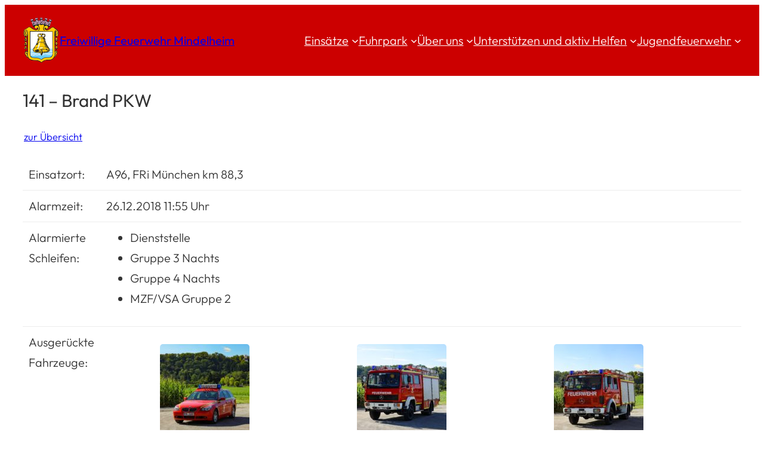

--- FILE ---
content_type: text/html; charset=UTF-8
request_url: https://feuerwehr-mindelheim.de/einsatz/2018/141-brand-pkw/
body_size: 17032
content:
<!DOCTYPE html><html lang="de"><head><meta charset="UTF-8" /><meta name="viewport" content="width=device-width, initial-scale=1" /><meta name='robots' content='index, follow, max-image-preview:large, max-snippet:-1, max-video-preview:-1' /><style>img:is([sizes="auto" i], [sizes^="auto," i]) { contain-intrinsic-size: 3000px 1500px }</style><link rel="canonical" href="https://feuerwehr-mindelheim.de/einsatz/2018/141-brand-pkw/" /><meta property="og:locale" content="de_DE" /><meta property="og:type" content="article" /><meta property="og:title" content="141 - Brand PKW - Freiwillige Feuerwehr Mindelheim" /><meta property="og:url" content="https://feuerwehr-mindelheim.de/einsatz/2018/141-brand-pkw/" /><meta property="og:site_name" content="Freiwillige Feuerwehr Mindelheim" /><meta property="article:modified_time" content="2023-11-08T21:05:27+00:00" /> <script type="application/ld+json" class="yoast-schema-graph">{"@context":"https://schema.org","@graph":[{"@type":"WebPage","@id":"https://feuerwehr-mindelheim.de/einsatz/2018/141-brand-pkw/","url":"https://feuerwehr-mindelheim.de/einsatz/2018/141-brand-pkw/","name":"141 - Brand PKW - Freiwillige Feuerwehr Mindelheim","isPartOf":{"@id":"https://feuerwehr-mindelheim.de/#website"},"datePublished":"2018-12-26T11:55:00+00:00","dateModified":"2023-11-08T21:05:27+00:00","breadcrumb":{"@id":"https://feuerwehr-mindelheim.de/einsatz/2018/141-brand-pkw/#breadcrumb"},"inLanguage":"de","potentialAction":[{"@type":"ReadAction","target":["https://feuerwehr-mindelheim.de/einsatz/2018/141-brand-pkw/"]}]},{"@type":"BreadcrumbList","@id":"https://feuerwehr-mindelheim.de/einsatz/2018/141-brand-pkw/#breadcrumb","itemListElement":[{"@type":"ListItem","position":1,"name":"Startseite","item":"https://feuerwehr-mindelheim.de/"},{"@type":"ListItem","position":2,"name":"2018","item":"https://feuerwehr-mindelheim.de/einsatzjahr/2018/"},{"@type":"ListItem","position":3,"name":"141 &#8211; Brand PKW"}]},{"@type":"WebSite","@id":"https://feuerwehr-mindelheim.de/#website","url":"https://feuerwehr-mindelheim.de/","name":"Freiwillige Feuerwehr Mindelheim","description":"Freiwillige Feuerwehr Mindelheim","publisher":{"@id":"https://feuerwehr-mindelheim.de/#organization"},"potentialAction":[{"@type":"SearchAction","target":{"@type":"EntryPoint","urlTemplate":"https://feuerwehr-mindelheim.de/?s={search_term_string}"},"query-input":{"@type":"PropertyValueSpecification","valueRequired":true,"valueName":"search_term_string"}}],"inLanguage":"de"},{"@type":"Organization","@id":"https://feuerwehr-mindelheim.de/#organization","name":"Freiwillige Feuerwehr Mindelheim","url":"https://feuerwehr-mindelheim.de/","logo":{"@type":"ImageObject","inLanguage":"de","@id":"https://feuerwehr-mindelheim.de/#/schema/logo/image/","url":"https://feuerwehr-mindelheim.de/wp-content/uploads/2023/11/wappen-feuerwehr-mindelheim-solo.png","contentUrl":"https://feuerwehr-mindelheim.de/wp-content/uploads/2023/11/wappen-feuerwehr-mindelheim-solo.png","width":460,"height":590,"caption":"Freiwillige Feuerwehr Mindelheim"},"image":{"@id":"https://feuerwehr-mindelheim.de/#/schema/logo/image/"}}]}</script> <title>141 - Brand PKW - Freiwillige Feuerwehr Mindelheim</title><link rel="alternate" type="application/rss+xml" title="Freiwillige Feuerwehr Mindelheim &raquo; Feed" href="https://feuerwehr-mindelheim.de/feed/" /><link rel="alternate" type="application/rss+xml" title="Freiwillige Feuerwehr Mindelheim &raquo; Kommentar-Feed" href="https://feuerwehr-mindelheim.de/comments/feed/" /> <script defer src="[data-uri]"></script> <style id='wp-block-site-logo-inline-css'>.wp-block-site-logo{box-sizing:border-box;line-height:0}.wp-block-site-logo a{display:inline-block;line-height:0}.wp-block-site-logo.is-default-size img{height:auto;width:120px}.wp-block-site-logo img{height:auto;max-width:100%}.wp-block-site-logo a,.wp-block-site-logo img{border-radius:inherit}.wp-block-site-logo.aligncenter{margin-left:auto;margin-right:auto;text-align:center}:root :where(.wp-block-site-logo.is-style-rounded){border-radius:9999px}</style><style id='wp-block-site-title-inline-css'>.wp-block-site-title{box-sizing:border-box}.wp-block-site-title :where(a){color:inherit;font-family:inherit;font-size:inherit;font-style:inherit;font-weight:inherit;letter-spacing:inherit;line-height:inherit;text-decoration:inherit}</style><style id='wp-block-group-inline-css'>.wp-block-group{box-sizing:border-box}:where(.wp-block-group.wp-block-group-is-layout-constrained){position:relative}</style><style id='wp-block-navigation-link-inline-css'>.wp-block-navigation .wp-block-navigation-item__label{overflow-wrap:break-word}.wp-block-navigation .wp-block-navigation-item__description{display:none}.link-ui-tools{border-top:1px solid #f0f0f0;padding:8px}.link-ui-block-inserter{padding-top:8px}.link-ui-block-inserter__back{margin-left:8px;text-transform:uppercase}</style><link rel='stylesheet' id='wp-block-navigation-css' href='https://feuerwehr-mindelheim.de/wp-includes/blocks/navigation/style.min.css?ver=6.8.3' media='all' /><style id='wp-block-post-title-inline-css'>.wp-block-post-title{box-sizing:border-box;word-break:break-word}.wp-block-post-title :where(a){display:inline-block;font-family:inherit;font-size:inherit;font-style:inherit;font-weight:inherit;letter-spacing:inherit;line-height:inherit;text-decoration:inherit}</style><style id='ffmn-einsatz-uebersicht-block-style-inline-css'>/*!***********************************************************************************************************************************************************************************************************************************************************************!*\
  !*** css ./node_modules/css-loader/dist/cjs.js??ruleSet[1].rules[4].use[1]!./node_modules/postcss-loader/dist/cjs.js??ruleSet[1].rules[4].use[2]!./node_modules/sass-loader/dist/cjs.js??ruleSet[1].rules[4].use[3]!./blocks/src/einsatz-uebersicht-block/style.scss ***!
  \***********************************************************************************************************************************************************************************************************************************************************************/
/**
 * The following styles get applied both on the front of your site
 * and in the editor.
 *
 * Replace them with your own styles or remove the file completely.
 */
.wp-block-ffmn-einsatz-uebersicht-block {
  padding: 2px;
}

/*# sourceMappingURL=style-index.css.map*/</style><style id='wp-block-post-featured-image-inline-css'>.wp-block-post-featured-image{margin-left:0;margin-right:0}.wp-block-post-featured-image a{display:block;height:100%}.wp-block-post-featured-image :where(img){box-sizing:border-box;height:auto;max-width:100%;vertical-align:bottom;width:100%}.wp-block-post-featured-image.alignfull img,.wp-block-post-featured-image.alignwide img{width:100%}.wp-block-post-featured-image .wp-block-post-featured-image__overlay.has-background-dim{background-color:#000;inset:0;position:absolute}.wp-block-post-featured-image{position:relative}.wp-block-post-featured-image .wp-block-post-featured-image__overlay.has-background-gradient{background-color:initial}.wp-block-post-featured-image .wp-block-post-featured-image__overlay.has-background-dim-0{opacity:0}.wp-block-post-featured-image .wp-block-post-featured-image__overlay.has-background-dim-10{opacity:.1}.wp-block-post-featured-image .wp-block-post-featured-image__overlay.has-background-dim-20{opacity:.2}.wp-block-post-featured-image .wp-block-post-featured-image__overlay.has-background-dim-30{opacity:.3}.wp-block-post-featured-image .wp-block-post-featured-image__overlay.has-background-dim-40{opacity:.4}.wp-block-post-featured-image .wp-block-post-featured-image__overlay.has-background-dim-50{opacity:.5}.wp-block-post-featured-image .wp-block-post-featured-image__overlay.has-background-dim-60{opacity:.6}.wp-block-post-featured-image .wp-block-post-featured-image__overlay.has-background-dim-70{opacity:.7}.wp-block-post-featured-image .wp-block-post-featured-image__overlay.has-background-dim-80{opacity:.8}.wp-block-post-featured-image .wp-block-post-featured-image__overlay.has-background-dim-90{opacity:.9}.wp-block-post-featured-image .wp-block-post-featured-image__overlay.has-background-dim-100{opacity:1}.wp-block-post-featured-image:where(.alignleft,.alignright){width:100%}</style><style id='wp-block-post-content-inline-css'>.wp-block-post-content{display:flow-root}</style><style id='ffmn-einsatz-gallery-block-style-inline-css'>/*!********************************************************************************************************************************************************************************************************************************************************************!*\
  !*** css ./node_modules/css-loader/dist/cjs.js??ruleSet[1].rules[4].use[1]!./node_modules/postcss-loader/dist/cjs.js??ruleSet[1].rules[4].use[2]!./node_modules/sass-loader/dist/cjs.js??ruleSet[1].rules[4].use[3]!./blocks/src/einsatz-gallery-block/style.scss ***!
  \********************************************************************************************************************************************************************************************************************************************************************/
/**
 * The following styles get applied both on the front of your site
 * and in the editor.
 *
 * Replace them with your own styles or remove the file completely.
 */
.wp-block-ffmn-einsatz-gallery-block .einsatz-gallery {
  display: flex;
  flex-wrap: wrap;
  justify-content: left;
  gap: 10px;
}
.wp-block-ffmn-einsatz-gallery-block .einsatz-gallery .gallery-item {
  flex-basis: 300px; /* width: 350px; */
}
.wp-block-ffmn-einsatz-gallery-block .einsatz-gallery .gallery-item img {
  -o-object-fit: cover;
     object-fit: cover;
  max-width: 100%;
  height: auto;
  vertical-align: middle;
  border-radius: 5px;
}

/*# sourceMappingURL=style-index.css.map*/</style><style id='ffmn-einsatz-details-block-style-inline-css'>/*!**************************************************************************************************************************************************************************************************************************************************************!*\
  !*** css ./node_modules/css-loader/dist/cjs.js??ruleSet[1].rules[4].use[1]!./node_modules/postcss-loader/dist/cjs.js??ruleSet[1].rules[4].use[2]!./node_modules/sass-loader/dist/cjs.js??ruleSet[1].rules[4].use[3]!./blocks/src/einsatz-details/style.scss ***!
  \**************************************************************************************************************************************************************************************************************************************************************/
/**
 * The following styles get applied both on the front of your site
 * and in the editor.
 *
 * Replace them with your own styles or remove the file completely.
 */
.wp-block-ffmn-einsatz-details-block table {
  border-bottom: 1px solid #ededed;
  border-collapse: collapse;
  border-spacing: 0;
  margin: 0 0 20px;
  width: 100%;
}
.wp-block-ffmn-einsatz-details-block table tr {
  border-bottom: 1px solid #ededed;
}
.wp-block-ffmn-einsatz-details-block table td {
  padding: 0.5em;
  vertical-align: top;
  text-align: left;
}
.wp-block-ffmn-einsatz-details-block ul {
  margin-left: 0;
  margin-top: 0;
}
.wp-block-ffmn-einsatz-details-block .gallery {
  display: flex;
  flex-wrap: wrap;
  justify-content: left;
  gap: 10px;
}
.wp-block-ffmn-einsatz-details-block .gallery .gallery-item {
  flex-basis: 250px; /* width: 350px; */
  text-align: center;
}
.wp-block-ffmn-einsatz-details-block .gallery .gallery-item img {
  -o-object-fit: cover;
     object-fit: cover;
  max-width: 100%;
  height: auto;
  vertical-align: middle;
  border-radius: 5px;
}

/*# sourceMappingURL=style-index.css.map*/</style><style id='wp-block-spacer-inline-css'>.wp-block-spacer{clear:both}</style><style id='wp-block-paragraph-inline-css'>.is-small-text{font-size:.875em}.is-regular-text{font-size:1em}.is-large-text{font-size:2.25em}.is-larger-text{font-size:3em}.has-drop-cap:not(:focus):first-letter{float:left;font-size:8.4em;font-style:normal;font-weight:100;line-height:.68;margin:.05em .1em 0 0;text-transform:uppercase}body.rtl .has-drop-cap:not(:focus):first-letter{float:none;margin-left:.1em}p.has-drop-cap.has-background{overflow:hidden}:root :where(p.has-background){padding:1.25em 2.375em}:where(p.has-text-color:not(.has-link-color)) a{color:inherit}p.has-text-align-left[style*="writing-mode:vertical-lr"],p.has-text-align-right[style*="writing-mode:vertical-rl"]{rotate:180deg}</style><style id='wp-emoji-styles-inline-css'>img.wp-smiley, img.emoji {
		display: inline !important;
		border: none !important;
		box-shadow: none !important;
		height: 1em !important;
		width: 1em !important;
		margin: 0 0.07em !important;
		vertical-align: -0.1em !important;
		background: none !important;
		padding: 0 !important;
	}</style><style id='wp-block-library-inline-css'>:root{--wp-admin-theme-color:#007cba;--wp-admin-theme-color--rgb:0,124,186;--wp-admin-theme-color-darker-10:#006ba1;--wp-admin-theme-color-darker-10--rgb:0,107,161;--wp-admin-theme-color-darker-20:#005a87;--wp-admin-theme-color-darker-20--rgb:0,90,135;--wp-admin-border-width-focus:2px;--wp-block-synced-color:#7a00df;--wp-block-synced-color--rgb:122,0,223;--wp-bound-block-color:var(--wp-block-synced-color)}@media (min-resolution:192dpi){:root{--wp-admin-border-width-focus:1.5px}}.wp-element-button{cursor:pointer}:root{--wp--preset--font-size--normal:16px;--wp--preset--font-size--huge:42px}:root .has-very-light-gray-background-color{background-color:#eee}:root .has-very-dark-gray-background-color{background-color:#313131}:root .has-very-light-gray-color{color:#eee}:root .has-very-dark-gray-color{color:#313131}:root .has-vivid-green-cyan-to-vivid-cyan-blue-gradient-background{background:linear-gradient(135deg,#00d084,#0693e3)}:root .has-purple-crush-gradient-background{background:linear-gradient(135deg,#34e2e4,#4721fb 50%,#ab1dfe)}:root .has-hazy-dawn-gradient-background{background:linear-gradient(135deg,#faaca8,#dad0ec)}:root .has-subdued-olive-gradient-background{background:linear-gradient(135deg,#fafae1,#67a671)}:root .has-atomic-cream-gradient-background{background:linear-gradient(135deg,#fdd79a,#004a59)}:root .has-nightshade-gradient-background{background:linear-gradient(135deg,#330968,#31cdcf)}:root .has-midnight-gradient-background{background:linear-gradient(135deg,#020381,#2874fc)}.has-regular-font-size{font-size:1em}.has-larger-font-size{font-size:2.625em}.has-normal-font-size{font-size:var(--wp--preset--font-size--normal)}.has-huge-font-size{font-size:var(--wp--preset--font-size--huge)}.has-text-align-center{text-align:center}.has-text-align-left{text-align:left}.has-text-align-right{text-align:right}#end-resizable-editor-section{display:none}.aligncenter{clear:both}.items-justified-left{justify-content:flex-start}.items-justified-center{justify-content:center}.items-justified-right{justify-content:flex-end}.items-justified-space-between{justify-content:space-between}.screen-reader-text{border:0;clip-path:inset(50%);height:1px;margin:-1px;overflow:hidden;padding:0;position:absolute;width:1px;word-wrap:normal!important}.screen-reader-text:focus{background-color:#ddd;clip-path:none;color:#444;display:block;font-size:1em;height:auto;left:5px;line-height:normal;padding:15px 23px 14px;text-decoration:none;top:5px;width:auto;z-index:100000}html :where(.has-border-color){border-style:solid}html :where([style*=border-top-color]){border-top-style:solid}html :where([style*=border-right-color]){border-right-style:solid}html :where([style*=border-bottom-color]){border-bottom-style:solid}html :where([style*=border-left-color]){border-left-style:solid}html :where([style*=border-width]){border-style:solid}html :where([style*=border-top-width]){border-top-style:solid}html :where([style*=border-right-width]){border-right-style:solid}html :where([style*=border-bottom-width]){border-bottom-style:solid}html :where([style*=border-left-width]){border-left-style:solid}html :where(img[class*=wp-image-]){height:auto;max-width:100%}:where(figure){margin:0 0 1em}html :where(.is-position-sticky){--wp-admin--admin-bar--position-offset:var(--wp-admin--admin-bar--height,0px)}@media screen and (max-width:600px){html :where(.is-position-sticky){--wp-admin--admin-bar--position-offset:0px}}</style><style id='global-styles-inline-css'>:root{--wp--preset--aspect-ratio--square: 1;--wp--preset--aspect-ratio--4-3: 4/3;--wp--preset--aspect-ratio--3-4: 3/4;--wp--preset--aspect-ratio--3-2: 3/2;--wp--preset--aspect-ratio--2-3: 2/3;--wp--preset--aspect-ratio--16-9: 16/9;--wp--preset--aspect-ratio--9-16: 9/16;--wp--preset--color--black: #000000;--wp--preset--color--cyan-bluish-gray: #abb8c3;--wp--preset--color--white: #ffffff;--wp--preset--color--pale-pink: #f78da7;--wp--preset--color--vivid-red: #cf2e2e;--wp--preset--color--luminous-vivid-orange: #ff6900;--wp--preset--color--luminous-vivid-amber: #fcb900;--wp--preset--color--light-green-cyan: #7bdcb5;--wp--preset--color--vivid-green-cyan: #00d084;--wp--preset--color--pale-cyan-blue: #8ed1fc;--wp--preset--color--vivid-cyan-blue: #0693e3;--wp--preset--color--vivid-purple: #9b51e0;--wp--preset--color--base: #ffffff;--wp--preset--color--contrast: #000000;--wp--preset--color--primary: #ff0000;--wp--preset--color--secondary: #dddddd;--wp--preset--color--neutral: #eeeeee;--wp--preset--color--custom-text: #333333;--wp--preset--color--custom-dunkles-rot: #cc0000;--wp--preset--color--custom-hinweis: #ff8000;--wp--preset--gradient--vivid-cyan-blue-to-vivid-purple: linear-gradient(135deg,rgba(6,147,227,1) 0%,rgb(155,81,224) 100%);--wp--preset--gradient--light-green-cyan-to-vivid-green-cyan: linear-gradient(135deg,rgb(122,220,180) 0%,rgb(0,208,130) 100%);--wp--preset--gradient--luminous-vivid-amber-to-luminous-vivid-orange: linear-gradient(135deg,rgba(252,185,0,1) 0%,rgba(255,105,0,1) 100%);--wp--preset--gradient--luminous-vivid-orange-to-vivid-red: linear-gradient(135deg,rgba(255,105,0,1) 0%,rgb(207,46,46) 100%);--wp--preset--gradient--very-light-gray-to-cyan-bluish-gray: linear-gradient(135deg,rgb(238,238,238) 0%,rgb(169,184,195) 100%);--wp--preset--gradient--cool-to-warm-spectrum: linear-gradient(135deg,rgb(74,234,220) 0%,rgb(151,120,209) 20%,rgb(207,42,186) 40%,rgb(238,44,130) 60%,rgb(251,105,98) 80%,rgb(254,248,76) 100%);--wp--preset--gradient--blush-light-purple: linear-gradient(135deg,rgb(255,206,236) 0%,rgb(152,150,240) 100%);--wp--preset--gradient--blush-bordeaux: linear-gradient(135deg,rgb(254,205,165) 0%,rgb(254,45,45) 50%,rgb(107,0,62) 100%);--wp--preset--gradient--luminous-dusk: linear-gradient(135deg,rgb(255,203,112) 0%,rgb(199,81,192) 50%,rgb(65,88,208) 100%);--wp--preset--gradient--pale-ocean: linear-gradient(135deg,rgb(255,245,203) 0%,rgb(182,227,212) 50%,rgb(51,167,181) 100%);--wp--preset--gradient--electric-grass: linear-gradient(135deg,rgb(202,248,128) 0%,rgb(113,206,126) 100%);--wp--preset--gradient--midnight: linear-gradient(135deg,rgb(2,3,129) 0%,rgb(40,116,252) 100%);--wp--preset--gradient--primary-contrast: linear-gradient(0deg, var(--wp--preset--color--primary) 0%, var(--wp--preset--color--contrast) 100%);--wp--preset--font-size--small: 18px;--wp--preset--font-size--medium: clamp(18px, 1.125rem + ((1vw - 3.2px) * 0.194), 20px);--wp--preset--font-size--large: clamp(20px, 1.25rem + ((1vw - 3.2px) * 0.388), 24px);--wp--preset--font-size--x-large: clamp(24px, 1.5rem + ((1vw - 3.2px) * 0.583), 30px);--wp--preset--font-size--x-small: 16px;--wp--preset--font-size--max-36: clamp(30px, 1.875rem + ((1vw - 3.2px) * 0.583), 36px);--wp--preset--font-size--max-48: clamp(36px, 2.25rem + ((1vw - 3.2px) * 1.165), 48px);--wp--preset--font-size--max-60: clamp(42px, 2.625rem + ((1vw - 3.2px) * 1.748), 60px);--wp--preset--font-size--max-72: clamp(48px, 3rem + ((1vw - 3.2px) * 2.33), 72px);--wp--preset--font-family--primary: Outfit, sans-serif;--wp--preset--font-family--system-font: -apple-system, BlinkMacSystemFont, 'Segoe UI', Roboto, Oxygen-Sans, Ubuntu, Cantarell, 'Helvetica Neue', sans-serif;--wp--preset--font-family--monospace: monospace;--wp--preset--spacing--20: 0.44rem;--wp--preset--spacing--30: 0.67rem;--wp--preset--spacing--40: 1rem;--wp--preset--spacing--50: 1.5rem;--wp--preset--spacing--60: 2.25rem;--wp--preset--spacing--70: 3.38rem;--wp--preset--spacing--80: 5.06rem;--wp--preset--spacing--x-small: 20px;--wp--preset--spacing--small: clamp(30px, 4vw, 40px);--wp--preset--spacing--medium: clamp(40px, 6vw, 60px);--wp--preset--spacing--large: clamp(50px, 8vw, 80px);--wp--preset--spacing--x-large: clamp(60px, 10vw, 100px);--wp--preset--shadow--natural: 6px 6px 9px rgba(0, 0, 0, 0.2);--wp--preset--shadow--deep: 12px 12px 50px rgba(0, 0, 0, 0.4);--wp--preset--shadow--sharp: 6px 6px 0px rgba(0, 0, 0, 0.2);--wp--preset--shadow--outlined: 6px 6px 0px -3px rgba(255, 255, 255, 1), 6px 6px rgba(0, 0, 0, 1);--wp--preset--shadow--crisp: 6px 6px 0px rgba(0, 0, 0, 1);--wp--preset--shadow--light: 0 0 50px rgb(0 0 0 / 10%);;--wp--preset--shadow--solid: 5px 5px currentColor;--wp--custom--font-weight--black: 900;--wp--custom--font-weight--bold: 700;--wp--custom--font-weight--extra-bold: 800;--wp--custom--font-weight--extra-light: 200;--wp--custom--font-weight--light: 300;--wp--custom--font-weight--medium: 500;--wp--custom--font-weight--regular: 400;--wp--custom--font-weight--semi-bold: 600;--wp--custom--font-weight--thin: 100;--wp--custom--line-height--body: 1.75;--wp--custom--line-height--heading: 1.1;--wp--custom--line-height--medium: 1.5;--wp--custom--line-height--one: 1;--wp--custom--spacing--gap: 30px;}.wp-block-button .wp-block-button__link{--wp--preset--spacing--x-small: 10px;--wp--preset--spacing--small: 15px;--wp--preset--spacing--medium: 20px;--wp--preset--spacing--large: 30px;--wp--preset--spacing--x-large: 40px;}:root { --wp--style--global--content-size: 640px;--wp--style--global--wide-size: 1350px; }:where(body) { margin: 0; }.wp-site-blocks { padding-top: var(--wp--style--root--padding-top); padding-bottom: var(--wp--style--root--padding-bottom); }.has-global-padding { padding-right: var(--wp--style--root--padding-right); padding-left: var(--wp--style--root--padding-left); }.has-global-padding > .alignfull { margin-right: calc(var(--wp--style--root--padding-right) * -1); margin-left: calc(var(--wp--style--root--padding-left) * -1); }.has-global-padding :where(:not(.alignfull.is-layout-flow) > .has-global-padding:not(.wp-block-block, .alignfull)) { padding-right: 0; padding-left: 0; }.has-global-padding :where(:not(.alignfull.is-layout-flow) > .has-global-padding:not(.wp-block-block, .alignfull)) > .alignfull { margin-left: 0; margin-right: 0; }.wp-site-blocks > .alignleft { float: left; margin-right: 2em; }.wp-site-blocks > .alignright { float: right; margin-left: 2em; }.wp-site-blocks > .aligncenter { justify-content: center; margin-left: auto; margin-right: auto; }:where(.wp-site-blocks) > * { margin-block-start: var(--wp--custom--spacing--gap); margin-block-end: 0; }:where(.wp-site-blocks) > :first-child { margin-block-start: 0; }:where(.wp-site-blocks) > :last-child { margin-block-end: 0; }:root { --wp--style--block-gap: var(--wp--custom--spacing--gap); }:root :where(.is-layout-flow) > :first-child{margin-block-start: 0;}:root :where(.is-layout-flow) > :last-child{margin-block-end: 0;}:root :where(.is-layout-flow) > *{margin-block-start: var(--wp--custom--spacing--gap);margin-block-end: 0;}:root :where(.is-layout-constrained) > :first-child{margin-block-start: 0;}:root :where(.is-layout-constrained) > :last-child{margin-block-end: 0;}:root :where(.is-layout-constrained) > *{margin-block-start: var(--wp--custom--spacing--gap);margin-block-end: 0;}:root :where(.is-layout-flex){gap: var(--wp--custom--spacing--gap);}:root :where(.is-layout-grid){gap: var(--wp--custom--spacing--gap);}.is-layout-flow > .alignleft{float: left;margin-inline-start: 0;margin-inline-end: 2em;}.is-layout-flow > .alignright{float: right;margin-inline-start: 2em;margin-inline-end: 0;}.is-layout-flow > .aligncenter{margin-left: auto !important;margin-right: auto !important;}.is-layout-constrained > .alignleft{float: left;margin-inline-start: 0;margin-inline-end: 2em;}.is-layout-constrained > .alignright{float: right;margin-inline-start: 2em;margin-inline-end: 0;}.is-layout-constrained > .aligncenter{margin-left: auto !important;margin-right: auto !important;}.is-layout-constrained > :where(:not(.alignleft):not(.alignright):not(.alignfull)){max-width: var(--wp--style--global--content-size);margin-left: auto !important;margin-right: auto !important;}.is-layout-constrained > .alignwide{max-width: var(--wp--style--global--wide-size);}body .is-layout-flex{display: flex;}.is-layout-flex{flex-wrap: wrap;align-items: center;}.is-layout-flex > :is(*, div){margin: 0;}body .is-layout-grid{display: grid;}.is-layout-grid > :is(*, div){margin: 0;}body{background-color: var(--wp--preset--color--base);color: var(--wp--preset--color--custom-text);font-family: var(--wp--preset--font-family--primary);font-size: var(--wp--preset--font-size--medium);font-weight: var(--wp--custom--font-weight--light);line-height: var(--wp--custom--line-height--body);--wp--style--root--padding-top: 0px;--wp--style--root--padding-right: var(--wp--custom--spacing--gap);--wp--style--root--padding-bottom: 0px;--wp--style--root--padding-left: var(--wp--custom--spacing--gap);}a:where(:not(.wp-element-button)){color: var(--wp--preset--color--custom-text);text-decoration: underline;}h1, h2, h3, h4, h5, h6{color: var(--wp--preset--color--custom-text);font-weight: var(--wp--custom--font-weight--regular);line-height: var(--wp--custom--line-height--heading);}h1{font-size: var(--wp--preset--font-size--max-36);}h2{font-size: var(--wp--preset--font-size--x-large);}h3{font-size: var(--wp--preset--font-size--large);}h4{font-size: var(--wp--preset--font-size--medium);}h5{font-size: var(--wp--preset--font-size--small);}h6{font-size: var(--wp--preset--font-size--small);}:root :where(.wp-element-button, .wp-block-button__link){background-color: var(--wp--preset--color--primary);border-radius: 5px;border-width: 0;color: var(--wp--preset--color--base);font-family: inherit;font-size: var(--wp--preset--font-size--x-small);font-weight: var(--wp--custom--font-weight--regular);line-height: inherit;padding-top: 15px;padding-right: 30px;padding-bottom: 15px;padding-left: 30px;text-decoration: none;}:root :where(.wp-element-caption, .wp-block-audio figcaption, .wp-block-embed figcaption, .wp-block-gallery figcaption, .wp-block-image figcaption, .wp-block-table figcaption, .wp-block-video figcaption){font-size: var(--wp--preset--font-size--small);margin-top: 10px;margin-bottom: 0px;}cite{font-size: var(--wp--preset--font-size--small);font-style: inherit;}.has-black-color{color: var(--wp--preset--color--black) !important;}.has-cyan-bluish-gray-color{color: var(--wp--preset--color--cyan-bluish-gray) !important;}.has-white-color{color: var(--wp--preset--color--white) !important;}.has-pale-pink-color{color: var(--wp--preset--color--pale-pink) !important;}.has-vivid-red-color{color: var(--wp--preset--color--vivid-red) !important;}.has-luminous-vivid-orange-color{color: var(--wp--preset--color--luminous-vivid-orange) !important;}.has-luminous-vivid-amber-color{color: var(--wp--preset--color--luminous-vivid-amber) !important;}.has-light-green-cyan-color{color: var(--wp--preset--color--light-green-cyan) !important;}.has-vivid-green-cyan-color{color: var(--wp--preset--color--vivid-green-cyan) !important;}.has-pale-cyan-blue-color{color: var(--wp--preset--color--pale-cyan-blue) !important;}.has-vivid-cyan-blue-color{color: var(--wp--preset--color--vivid-cyan-blue) !important;}.has-vivid-purple-color{color: var(--wp--preset--color--vivid-purple) !important;}.has-base-color{color: var(--wp--preset--color--base) !important;}.has-contrast-color{color: var(--wp--preset--color--contrast) !important;}.has-primary-color{color: var(--wp--preset--color--primary) !important;}.has-secondary-color{color: var(--wp--preset--color--secondary) !important;}.has-neutral-color{color: var(--wp--preset--color--neutral) !important;}.has-custom-text-color{color: var(--wp--preset--color--custom-text) !important;}.has-custom-dunkles-rot-color{color: var(--wp--preset--color--custom-dunkles-rot) !important;}.has-custom-hinweis-color{color: var(--wp--preset--color--custom-hinweis) !important;}.has-black-background-color{background-color: var(--wp--preset--color--black) !important;}.has-cyan-bluish-gray-background-color{background-color: var(--wp--preset--color--cyan-bluish-gray) !important;}.has-white-background-color{background-color: var(--wp--preset--color--white) !important;}.has-pale-pink-background-color{background-color: var(--wp--preset--color--pale-pink) !important;}.has-vivid-red-background-color{background-color: var(--wp--preset--color--vivid-red) !important;}.has-luminous-vivid-orange-background-color{background-color: var(--wp--preset--color--luminous-vivid-orange) !important;}.has-luminous-vivid-amber-background-color{background-color: var(--wp--preset--color--luminous-vivid-amber) !important;}.has-light-green-cyan-background-color{background-color: var(--wp--preset--color--light-green-cyan) !important;}.has-vivid-green-cyan-background-color{background-color: var(--wp--preset--color--vivid-green-cyan) !important;}.has-pale-cyan-blue-background-color{background-color: var(--wp--preset--color--pale-cyan-blue) !important;}.has-vivid-cyan-blue-background-color{background-color: var(--wp--preset--color--vivid-cyan-blue) !important;}.has-vivid-purple-background-color{background-color: var(--wp--preset--color--vivid-purple) !important;}.has-base-background-color{background-color: var(--wp--preset--color--base) !important;}.has-contrast-background-color{background-color: var(--wp--preset--color--contrast) !important;}.has-primary-background-color{background-color: var(--wp--preset--color--primary) !important;}.has-secondary-background-color{background-color: var(--wp--preset--color--secondary) !important;}.has-neutral-background-color{background-color: var(--wp--preset--color--neutral) !important;}.has-custom-text-background-color{background-color: var(--wp--preset--color--custom-text) !important;}.has-custom-dunkles-rot-background-color{background-color: var(--wp--preset--color--custom-dunkles-rot) !important;}.has-custom-hinweis-background-color{background-color: var(--wp--preset--color--custom-hinweis) !important;}.has-black-border-color{border-color: var(--wp--preset--color--black) !important;}.has-cyan-bluish-gray-border-color{border-color: var(--wp--preset--color--cyan-bluish-gray) !important;}.has-white-border-color{border-color: var(--wp--preset--color--white) !important;}.has-pale-pink-border-color{border-color: var(--wp--preset--color--pale-pink) !important;}.has-vivid-red-border-color{border-color: var(--wp--preset--color--vivid-red) !important;}.has-luminous-vivid-orange-border-color{border-color: var(--wp--preset--color--luminous-vivid-orange) !important;}.has-luminous-vivid-amber-border-color{border-color: var(--wp--preset--color--luminous-vivid-amber) !important;}.has-light-green-cyan-border-color{border-color: var(--wp--preset--color--light-green-cyan) !important;}.has-vivid-green-cyan-border-color{border-color: var(--wp--preset--color--vivid-green-cyan) !important;}.has-pale-cyan-blue-border-color{border-color: var(--wp--preset--color--pale-cyan-blue) !important;}.has-vivid-cyan-blue-border-color{border-color: var(--wp--preset--color--vivid-cyan-blue) !important;}.has-vivid-purple-border-color{border-color: var(--wp--preset--color--vivid-purple) !important;}.has-base-border-color{border-color: var(--wp--preset--color--base) !important;}.has-contrast-border-color{border-color: var(--wp--preset--color--contrast) !important;}.has-primary-border-color{border-color: var(--wp--preset--color--primary) !important;}.has-secondary-border-color{border-color: var(--wp--preset--color--secondary) !important;}.has-neutral-border-color{border-color: var(--wp--preset--color--neutral) !important;}.has-custom-text-border-color{border-color: var(--wp--preset--color--custom-text) !important;}.has-custom-dunkles-rot-border-color{border-color: var(--wp--preset--color--custom-dunkles-rot) !important;}.has-custom-hinweis-border-color{border-color: var(--wp--preset--color--custom-hinweis) !important;}.has-vivid-cyan-blue-to-vivid-purple-gradient-background{background: var(--wp--preset--gradient--vivid-cyan-blue-to-vivid-purple) !important;}.has-light-green-cyan-to-vivid-green-cyan-gradient-background{background: var(--wp--preset--gradient--light-green-cyan-to-vivid-green-cyan) !important;}.has-luminous-vivid-amber-to-luminous-vivid-orange-gradient-background{background: var(--wp--preset--gradient--luminous-vivid-amber-to-luminous-vivid-orange) !important;}.has-luminous-vivid-orange-to-vivid-red-gradient-background{background: var(--wp--preset--gradient--luminous-vivid-orange-to-vivid-red) !important;}.has-very-light-gray-to-cyan-bluish-gray-gradient-background{background: var(--wp--preset--gradient--very-light-gray-to-cyan-bluish-gray) !important;}.has-cool-to-warm-spectrum-gradient-background{background: var(--wp--preset--gradient--cool-to-warm-spectrum) !important;}.has-blush-light-purple-gradient-background{background: var(--wp--preset--gradient--blush-light-purple) !important;}.has-blush-bordeaux-gradient-background{background: var(--wp--preset--gradient--blush-bordeaux) !important;}.has-luminous-dusk-gradient-background{background: var(--wp--preset--gradient--luminous-dusk) !important;}.has-pale-ocean-gradient-background{background: var(--wp--preset--gradient--pale-ocean) !important;}.has-electric-grass-gradient-background{background: var(--wp--preset--gradient--electric-grass) !important;}.has-midnight-gradient-background{background: var(--wp--preset--gradient--midnight) !important;}.has-primary-contrast-gradient-background{background: var(--wp--preset--gradient--primary-contrast) !important;}.has-small-font-size{font-size: var(--wp--preset--font-size--small) !important;}.has-medium-font-size{font-size: var(--wp--preset--font-size--medium) !important;}.has-large-font-size{font-size: var(--wp--preset--font-size--large) !important;}.has-x-large-font-size{font-size: var(--wp--preset--font-size--x-large) !important;}.has-x-small-font-size{font-size: var(--wp--preset--font-size--x-small) !important;}.has-max-36-font-size{font-size: var(--wp--preset--font-size--max-36) !important;}.has-max-48-font-size{font-size: var(--wp--preset--font-size--max-48) !important;}.has-max-60-font-size{font-size: var(--wp--preset--font-size--max-60) !important;}.has-max-72-font-size{font-size: var(--wp--preset--font-size--max-72) !important;}.has-primary-font-family{font-family: var(--wp--preset--font-family--primary) !important;}.has-system-font-font-family{font-family: var(--wp--preset--font-family--system-font) !important;}.has-monospace-font-family{font-family: var(--wp--preset--font-family--monospace) !important;}@media(max-width: 1280px){
    .mobile-padding{
        padding-right: var(--wp--style--root--padding-right);
        padding-left: var(--wp--style--root--padding-left);
    }
}

@media(max-width: 1280px){
    .mobile-padding .wp-block-post.cpt_einsatz .is-layout-flex{
        gap: 10px;
    }
}

.wp-block-ffmn-einsatz-tabelle-block table{
width: 100%;
}

.wp-block-ffmn-einsatz-tabelle-block table thead th{
/* text-align: left; */
}
:root :where(.wp-block-group.is-style-shadow-light ){box-shadow: var(--wp--preset--shadow--light);}:root :where(.wp-block-group.is-style-shadow-solid ){box-shadow: var(--wp--preset--shadow--solid);}
:root :where(.wp-block-navigation){font-size: var(--wp--preset--font-size--small);}
:root :where(.wp-block-navigation a:where(:not(.wp-element-button))){text-decoration: none;}
:root :where(p.has-background ){padding: 20px 30px;}
:root :where(.wp-block-site-title){font-size: var(--wp--preset--font-size--large);}
:root :where(.wp-block-site-title a:where(:not(.wp-element-button))){text-decoration: none;}
:root :where(.wp-block-spacer){margin-top: 0;}
:root :where(.wp-block-template-part){margin-top: 0;}</style><style id='core-block-supports-inline-css'>.wp-elements-e4a31692a2a0a0cc25a6d76a319559ca a:where(:not(.wp-element-button)){color:var(--wp--preset--color--base);}.wp-container-core-group-is-layout-c0d5ccf6{flex-wrap:nowrap;gap:0;}.wp-container-core-group-is-layout-cb46ffcb{flex-wrap:nowrap;justify-content:space-between;}.wp-elements-b708e7929d800460ff366ff6136777ef a:where(:not(.wp-element-button)){color:var(--wp--preset--color--contrast);}.wp-container-core-group-is-layout-6c756ad3{justify-content:space-between;}</style><style id='wp-block-template-skip-link-inline-css'>.skip-link.screen-reader-text {
			border: 0;
			clip-path: inset(50%);
			height: 1px;
			margin: -1px;
			overflow: hidden;
			padding: 0;
			position: absolute !important;
			width: 1px;
			word-wrap: normal !important;
		}

		.skip-link.screen-reader-text:focus {
			background-color: #eee;
			clip-path: none;
			color: #444;
			display: block;
			font-size: 1em;
			height: auto;
			left: 5px;
			line-height: normal;
			padding: 15px 23px 14px;
			text-decoration: none;
			top: 5px;
			width: auto;
			z-index: 100000;
		}</style><link rel='stylesheet' id='contact-form-7-css' href='https://feuerwehr-mindelheim.de/wp-content/cache/autoptimize/css/autoptimize_single_64ac31699f5326cb3c76122498b76f66.css?ver=6.1.4' media='all' /><link rel='stylesheet' id='frost-css' href='https://feuerwehr-mindelheim.de/wp-content/cache/autoptimize/css/autoptimize_single_e9a23349197422901ba8c313d4c23218.css?ver=1.0.6' media='all' /> <script src="https://feuerwehr-mindelheim.de/wp-content/cache/autoptimize/js/autoptimize_single_75bdc75f80056ff04d94fba5e8820643.js?ver=783012623813ede35e20" id="ffmn-einsatz-uebersicht-block-view-script-js" defer data-wp-strategy="defer"></script> <script src="https://feuerwehr-mindelheim.de/wp-content/cache/autoptimize/js/autoptimize_single_b39327abc74fc392b3c5caf0bd812b2c.js?ver=c7c298bad0a12a78bb98" id="ffmn-einsatz-gallery-block-view-script-js" defer data-wp-strategy="defer"></script> <script src="https://feuerwehr-mindelheim.de/wp-content/cache/autoptimize/js/autoptimize_single_32d481e1a30116b6736e63a28f6493f6.js?ver=ada20bde7f122968c9e9" id="ffmn-einsatz-details-block-view-script-js" defer data-wp-strategy="defer"></script> <script src="https://feuerwehr-mindelheim.de/wp-includes/js/jquery/jquery.min.js?ver=3.7.1" id="jquery-core-js"></script> <script defer src="https://feuerwehr-mindelheim.de/wp-includes/js/jquery/jquery-migrate.min.js?ver=3.4.1" id="jquery-migrate-js"></script> <link rel="https://api.w.org/" href="https://feuerwehr-mindelheim.de/wp-json/" /><link rel="alternate" title="JSON" type="application/json" href="https://feuerwehr-mindelheim.de/wp-json/wp/v2/cpt_einsatz/3193" /><link rel="EditURI" type="application/rsd+xml" title="RSD" href="https://feuerwehr-mindelheim.de/xmlrpc.php?rsd" /><meta name="generator" content="WordPress 6.8.3" /><link rel='shortlink' href='https://feuerwehr-mindelheim.de/?p=3193' /><link rel="alternate" title="oEmbed (JSON)" type="application/json+oembed" href="https://feuerwehr-mindelheim.de/wp-json/oembed/1.0/embed?url=https%3A%2F%2Ffeuerwehr-mindelheim.de%2Feinsatz%2F2018%2F141-brand-pkw%2F" /><link rel="alternate" title="oEmbed (XML)" type="text/xml+oembed" href="https://feuerwehr-mindelheim.de/wp-json/oembed/1.0/embed?url=https%3A%2F%2Ffeuerwehr-mindelheim.de%2Feinsatz%2F2018%2F141-brand-pkw%2F&#038;format=xml" /> <script type="importmap" id="wp-importmap">{"imports":{"@wordpress\/interactivity":"https:\/\/feuerwehr-mindelheim.de\/wp-includes\/js\/dist\/script-modules\/interactivity\/index.min.js?ver=55aebb6e0a16726baffb"}}</script> <script type="module" src="https://feuerwehr-mindelheim.de/wp-includes/js/dist/script-modules/block-library/navigation/view.min.js?ver=61572d447d60c0aa5240" id="@wordpress/block-library/navigation/view-js-module"></script> <link rel="modulepreload" href="https://feuerwehr-mindelheim.de/wp-includes/js/dist/script-modules/interactivity/index.min.js?ver=55aebb6e0a16726baffb" id="@wordpress/interactivity-js-modulepreload"><style class='wp-fonts-local'>@font-face{font-family:Outfit;font-style:normal;font-weight:100 900;font-display:block;src:url('https://feuerwehr-mindelheim.de/wp-content/themes/frost/assets/fonts/Outfit-Variable.woff2') format('woff2');font-stretch:normal;}</style><link rel="icon" href="https://feuerwehr-mindelheim.de/wp-content/uploads/2023/11/wappen-feuerwehr-mindelheim-solo-150x150.png" sizes="32x32" /><link rel="icon" href="https://feuerwehr-mindelheim.de/wp-content/uploads/2023/11/wappen-feuerwehr-mindelheim-solo.png" sizes="192x192" /><link rel="apple-touch-icon" href="https://feuerwehr-mindelheim.de/wp-content/uploads/2023/11/wappen-feuerwehr-mindelheim-solo.png" /><meta name="msapplication-TileImage" content="https://feuerwehr-mindelheim.de/wp-content/uploads/2023/11/wappen-feuerwehr-mindelheim-solo.png" /></head><body class="wp-singular cpt_einsatz-template-default single single-cpt_einsatz postid-3193 wp-custom-logo wp-embed-responsive wp-theme-frost metaslider-plugin"><div class="wp-site-blocks"><header class="wp-block-template-part"><div class="wp-block-group alignfull has-base-color has-custom-dunkles-rot-background-color has-text-color has-background has-link-color wp-elements-e4a31692a2a0a0cc25a6d76a319559ca has-global-padding is-layout-constrained wp-block-group-is-layout-constrained" style="margin-top:0px;padding-top:20px;padding-bottom:20px"><div class="wp-block-group alignwide is-content-justification-space-between is-nowrap is-layout-flex wp-container-core-group-is-layout-cb46ffcb wp-block-group-is-layout-flex"><div class="wp-block-group is-nowrap is-layout-flex wp-container-core-group-is-layout-c0d5ccf6 wp-block-group-is-layout-flex"><div class="wp-block-site-logo"><a href="https://feuerwehr-mindelheim.de/" class="custom-logo-link" rel="home"><img width="62" height="79" src="https://feuerwehr-mindelheim.de/wp-content/uploads/2023/11/wappen-feuerwehr-mindelheim-solo.png" class="custom-logo" alt="Freiwillige Feuerwehr Mindelheim" decoding="async" srcset="https://feuerwehr-mindelheim.de/wp-content/uploads/2023/11/wappen-feuerwehr-mindelheim-solo.png 460w, https://feuerwehr-mindelheim.de/wp-content/uploads/2023/11/wappen-feuerwehr-mindelheim-solo-234x300.png 234w" sizes="(max-width: 62px) 100vw, 62px" /></a></div><h1 class="wp-block-site-title has-medium-font-size"><a href="https://feuerwehr-mindelheim.de" target="_self" rel="home">Freiwillige Feuerwehr Mindelheim</a></h1></div><nav class="is-responsive wp-block-navigation is-layout-flex wp-block-navigation-is-layout-flex" aria-label="Hauptmenu-Neu" 
 data-wp-interactive="core/navigation" data-wp-context='{"overlayOpenedBy":{"click":false,"hover":false,"focus":false},"type":"overlay","roleAttribute":"","ariaLabel":"Men\u00fc"}'><button aria-haspopup="dialog" aria-label="Menü öffnen" class="wp-block-navigation__responsive-container-open" 
 data-wp-on-async--click="actions.openMenuOnClick"
 data-wp-on--keydown="actions.handleMenuKeydown"
 ><svg width="24" height="24" xmlns="http://www.w3.org/2000/svg" viewBox="0 0 24 24" aria-hidden="true" focusable="false"><rect x="4" y="7.5" width="16" height="1.5" /><rect x="4" y="15" width="16" height="1.5" /></svg></button><div class="wp-block-navigation__responsive-container"  id="modal-1" 
 data-wp-class--has-modal-open="state.isMenuOpen"
 data-wp-class--is-menu-open="state.isMenuOpen"
 data-wp-watch="callbacks.initMenu"
 data-wp-on--keydown="actions.handleMenuKeydown"
 data-wp-on-async--focusout="actions.handleMenuFocusout"
 tabindex="-1"
 ><div class="wp-block-navigation__responsive-close" tabindex="-1"><div class="wp-block-navigation__responsive-dialog" 
 data-wp-bind--aria-modal="state.ariaModal"
 data-wp-bind--aria-label="state.ariaLabel"
 data-wp-bind--role="state.roleAttribute"
 > <button aria-label="Menü schließen" class="wp-block-navigation__responsive-container-close" 
 data-wp-on-async--click="actions.closeMenuOnClick"
 ><svg xmlns="http://www.w3.org/2000/svg" viewBox="0 0 24 24" width="24" height="24" aria-hidden="true" focusable="false"><path d="m13.06 12 6.47-6.47-1.06-1.06L12 10.94 5.53 4.47 4.47 5.53 10.94 12l-6.47 6.47 1.06 1.06L12 13.06l6.47 6.47 1.06-1.06L13.06 12Z"></path></svg></button><div class="wp-block-navigation__responsive-container-content" 
 data-wp-watch="callbacks.focusFirstElement"
 id="modal-1-content"><ul class="wp-block-navigation__container is-responsive wp-block-navigation"><li data-wp-context="{ &quot;submenuOpenedBy&quot;: { &quot;click&quot;: false, &quot;hover&quot;: false, &quot;focus&quot;: false }, &quot;type&quot;: &quot;submenu&quot;, &quot;modal&quot;: null }" data-wp-interactive="core/navigation" data-wp-on--focusout="actions.handleMenuFocusout" data-wp-on--keydown="actions.handleMenuKeydown" data-wp-on-async--mouseenter="actions.openMenuOnHover" data-wp-on-async--mouseleave="actions.closeMenuOnHover" data-wp-watch="callbacks.initMenu" tabindex="-1" class="wp-block-navigation-item has-child open-on-hover-click wp-block-navigation-submenu"><a class="wp-block-navigation-item__content" href="https://feuerwehr-mindelheim.de/einsaetze/"><span class="wp-block-navigation-item__label">Einsätze</span></a><button data-wp-bind--aria-expanded="state.isMenuOpen" data-wp-on-async--click="actions.toggleMenuOnClick" aria-label="Untermenü von Einsätze" class="wp-block-navigation__submenu-icon wp-block-navigation-submenu__toggle" ><svg xmlns="http://www.w3.org/2000/svg" width="12" height="12" viewBox="0 0 12 12" fill="none" aria-hidden="true" focusable="false"><path d="M1.50002 4L6.00002 8L10.5 4" stroke-width="1.5"></path></svg></button><ul data-wp-on-async--focus="actions.openMenuOnFocus" class="wp-block-navigation__submenu-container wp-block-navigation-submenu"><li class=" wp-block-navigation-item wp-block-navigation-link"><a class="wp-block-navigation-item__content"  href="https://feuerwehr-mindelheim.de/einsatzjahr/2025/"><span class="wp-block-navigation-item__label">2025</span></a></li><li class=" wp-block-navigation-item wp-block-navigation-link"><a class="wp-block-navigation-item__content"  href="https://feuerwehr-mindelheim.de/einsatzjahr/2024/"><span class="wp-block-navigation-item__label">2024</span></a></li><li class=" wp-block-navigation-item wp-block-navigation-link"><a class="wp-block-navigation-item__content"  href="https://feuerwehr-mindelheim.de/einsatzjahr/2023/"><span class="wp-block-navigation-item__label">2023</span></a></li><li class=" wp-block-navigation-item wp-block-navigation-link"><a class="wp-block-navigation-item__content"  href="https://feuerwehr-mindelheim.de/einsatzjahr/2022/"><span class="wp-block-navigation-item__label">2022</span></a></li><li class=" wp-block-navigation-item wp-block-navigation-link"><a class="wp-block-navigation-item__content"  href="https://feuerwehr-mindelheim.de/einsatzjahr/2021/"><span class="wp-block-navigation-item__label">2021</span></a></li><li class=" wp-block-navigation-item wp-block-navigation-link"><a class="wp-block-navigation-item__content"  href="https://feuerwehr-mindelheim.de/einsatzjahr/2020/"><span class="wp-block-navigation-item__label">2020</span></a></li><li class=" wp-block-navigation-item wp-block-navigation-link"><a class="wp-block-navigation-item__content"  href="https://feuerwehr-mindelheim.de/einsatzjahr/2019/"><span class="wp-block-navigation-item__label">2019</span></a></li><li class=" wp-block-navigation-item wp-block-navigation-link"><a class="wp-block-navigation-item__content"  href="https://feuerwehr-mindelheim.de/einsatzjahr/2018/"><span class="wp-block-navigation-item__label">2018</span></a></li><li class=" wp-block-navigation-item wp-block-navigation-link"><a class="wp-block-navigation-item__content"  href="https://feuerwehr-mindelheim.de/einsatzjahr/2017/"><span class="wp-block-navigation-item__label">2017</span></a></li><li class=" wp-block-navigation-item wp-block-navigation-link"><a class="wp-block-navigation-item__content"  href="https://feuerwehr-mindelheim.de/einsatzjahr/2016/"><span class="wp-block-navigation-item__label">2016</span></a></li><li class=" wp-block-navigation-item wp-block-navigation-link"><a class="wp-block-navigation-item__content"  href="https://feuerwehr-mindelheim.de/einsatzjahr/2015/"><span class="wp-block-navigation-item__label">2015</span></a></li><li class=" wp-block-navigation-item wp-block-navigation-link"><a class="wp-block-navigation-item__content"  href="https://feuerwehr-mindelheim.de/einsatzjahr/2014/"><span class="wp-block-navigation-item__label">2014</span></a></li><li class=" wp-block-navigation-item wp-block-navigation-link"><a class="wp-block-navigation-item__content"  href="https://feuerwehr-mindelheim.de/einsaetze/statistik/"><span class="wp-block-navigation-item__label">Statistiken</span></a></li></ul></li><li data-wp-context="{ &quot;submenuOpenedBy&quot;: { &quot;click&quot;: false, &quot;hover&quot;: false, &quot;focus&quot;: false }, &quot;type&quot;: &quot;submenu&quot;, &quot;modal&quot;: null }" data-wp-interactive="core/navigation" data-wp-on--focusout="actions.handleMenuFocusout" data-wp-on--keydown="actions.handleMenuKeydown" data-wp-on-async--mouseenter="actions.openMenuOnHover" data-wp-on-async--mouseleave="actions.closeMenuOnHover" data-wp-watch="callbacks.initMenu" tabindex="-1" class="wp-block-navigation-item has-child open-on-hover-click wp-block-navigation-submenu"><a class="wp-block-navigation-item__content" href="https://feuerwehr-mindelheim.de/fuhrpark/"><span class="wp-block-navigation-item__label">Fuhrpark</span></a><button data-wp-bind--aria-expanded="state.isMenuOpen" data-wp-on-async--click="actions.toggleMenuOnClick" aria-label="Untermenü von Fuhrpark" class="wp-block-navigation__submenu-icon wp-block-navigation-submenu__toggle" ><svg xmlns="http://www.w3.org/2000/svg" width="12" height="12" viewBox="0 0 12 12" fill="none" aria-hidden="true" focusable="false"><path d="M1.50002 4L6.00002 8L10.5 4" stroke-width="1.5"></path></svg></button><ul data-wp-on-async--focus="actions.openMenuOnFocus" class="wp-block-navigation__submenu-container wp-block-navigation-submenu"><li data-wp-context="{ &quot;submenuOpenedBy&quot;: { &quot;click&quot;: false, &quot;hover&quot;: false, &quot;focus&quot;: false }, &quot;type&quot;: &quot;submenu&quot;, &quot;modal&quot;: null }" data-wp-interactive="core/navigation" data-wp-on--focusout="actions.handleMenuFocusout" data-wp-on--keydown="actions.handleMenuKeydown" data-wp-on-async--mouseenter="actions.openMenuOnHover" data-wp-on-async--mouseleave="actions.closeMenuOnHover" data-wp-watch="callbacks.initMenu" tabindex="-1" class="wp-block-navigation-item has-child open-on-hover-click wp-block-navigation-submenu"><a class="wp-block-navigation-item__content" href="#"><span class="wp-block-navigation-item__label">Führungs- &amp; Mannschaftsfahrzeuge</span></a><button data-wp-bind--aria-expanded="state.isMenuOpen" data-wp-on-async--click="actions.toggleMenuOnClick" aria-label="Untermenü von Führungs- &amp; Mannschaftsfahrzeuge" class="wp-block-navigation__submenu-icon wp-block-navigation-submenu__toggle" ><svg xmlns="http://www.w3.org/2000/svg" width="12" height="12" viewBox="0 0 12 12" fill="none" aria-hidden="true" focusable="false"><path d="M1.50002 4L6.00002 8L10.5 4" stroke-width="1.5"></path></svg></button><ul data-wp-on-async--focus="actions.openMenuOnFocus" class="wp-block-navigation__submenu-container wp-block-navigation-submenu"><li class=" wp-block-navigation-item wp-block-navigation-link"><a class="wp-block-navigation-item__content"  href="https://feuerwehr-mindelheim.de/fahrzeuge/kommandowagen-kdow/"><span class="wp-block-navigation-item__label">10/1 &#8211; Kommandowagen KdoW</span></a></li><li class=" wp-block-navigation-item wp-block-navigation-link"><a class="wp-block-navigation-item__content"  href="https://feuerwehr-mindelheim.de/fahrzeuge/mehrzweckfahrzeug-mzf/"><span class="wp-block-navigation-item__label">11/1 &#8211; Mehrzweckfahrzeug MZF</span></a></li><li class=" wp-block-navigation-item wp-block-navigation-link"><a class="wp-block-navigation-item__content"  href="https://feuerwehr-mindelheim.de/fahrzeuge/mehrzweckfahrzeug-mzf-2/"><span class="wp-block-navigation-item__label">11/2 &#8211; Mehrzweckfahrzeug MZF</span></a></li><li class=" wp-block-navigation-item wp-block-navigation-link"><a class="wp-block-navigation-item__content"  href="https://feuerwehr-mindelheim.de/fahrzeuge/mehrzweckfahrzeug-mzf-3/"><span class="wp-block-navigation-item__label">11/3 &#8211; Mehrzweckfahrzeug MZF</span></a></li><li class=" wp-block-navigation-item wp-block-navigation-link"><a class="wp-block-navigation-item__content"  href="https://feuerwehr-mindelheim.de/fahrzeuge/mannschaftstransportwagen-mtw-jugendfeuerwehr/"><span class="wp-block-navigation-item__label">14/1 &#8211; Mannschaftstransportwagen MTW</span></a></li></ul></li><li data-wp-context="{ &quot;submenuOpenedBy&quot;: { &quot;click&quot;: false, &quot;hover&quot;: false, &quot;focus&quot;: false }, &quot;type&quot;: &quot;submenu&quot;, &quot;modal&quot;: null }" data-wp-interactive="core/navigation" data-wp-on--focusout="actions.handleMenuFocusout" data-wp-on--keydown="actions.handleMenuKeydown" data-wp-on-async--mouseenter="actions.openMenuOnHover" data-wp-on-async--mouseleave="actions.closeMenuOnHover" data-wp-watch="callbacks.initMenu" tabindex="-1" class="wp-block-navigation-item has-child open-on-hover-click wp-block-navigation-submenu"><a class="wp-block-navigation-item__content" href="#"><span class="wp-block-navigation-item__label">Löschfahrzeuge</span></a><button data-wp-bind--aria-expanded="state.isMenuOpen" data-wp-on-async--click="actions.toggleMenuOnClick" aria-label="Untermenü von Löschfahrzeuge" class="wp-block-navigation__submenu-icon wp-block-navigation-submenu__toggle" ><svg xmlns="http://www.w3.org/2000/svg" width="12" height="12" viewBox="0 0 12 12" fill="none" aria-hidden="true" focusable="false"><path d="M1.50002 4L6.00002 8L10.5 4" stroke-width="1.5"></path></svg></button><ul data-wp-on-async--focus="actions.openMenuOnFocus" class="wp-block-navigation__submenu-container wp-block-navigation-submenu"><li class=" wp-block-navigation-item wp-block-navigation-link"><a class="wp-block-navigation-item__content"  href="https://feuerwehr-mindelheim.de/fahrzeuge/tankloeschfahrzeug-tlf-1625/"><span class="wp-block-navigation-item__label">21/1 &#8211; Tanklöschfahrzeug TLF 16/25</span></a></li><li class=" wp-block-navigation-item wp-block-navigation-link"><a class="wp-block-navigation-item__content"  href="https://feuerwehr-mindelheim.de/fahrzeuge/hilfeleistungsloeschfahrzeug-hlf-2016/"><span class="wp-block-navigation-item__label">40/1 &#8211; Hilfeleistungslöschfahrzeug HLF 20/16</span></a></li><li class=" wp-block-navigation-item wp-block-navigation-link"><a class="wp-block-navigation-item__content"  href="https://feuerwehr-mindelheim.de/fahrzeuge/loeschgruppenfahrzeug-lf-1612/"><span class="wp-block-navigation-item__label">40/2 &#8211; Löschgruppenfahrzeug LF 16/12</span></a></li><li class=" wp-block-navigation-item wp-block-navigation-link"><a class="wp-block-navigation-item__content"  href="https://feuerwehr-mindelheim.de/fahrzeuge/loeschgruppenfahrzeug-lf-20/"><span class="wp-block-navigation-item__label">41/1 &#8211; Löschgruppenfahrzeug LF 20</span></a></li><li class=" wp-block-navigation-item wp-block-navigation-link"><a class="wp-block-navigation-item__content"  href="https://feuerwehr-mindelheim.de/fahrzeuge/sonstiges-loeschfahrzeug-jugendfeuerwehr/"><span class="wp-block-navigation-item__label">49/1 &#8211; Sonstiges Löschfahrzeug</span></a></li></ul></li><li data-wp-context="{ &quot;submenuOpenedBy&quot;: { &quot;click&quot;: false, &quot;hover&quot;: false, &quot;focus&quot;: false }, &quot;type&quot;: &quot;submenu&quot;, &quot;modal&quot;: null }" data-wp-interactive="core/navigation" data-wp-on--focusout="actions.handleMenuFocusout" data-wp-on--keydown="actions.handleMenuKeydown" data-wp-on-async--mouseenter="actions.openMenuOnHover" data-wp-on-async--mouseleave="actions.closeMenuOnHover" data-wp-watch="callbacks.initMenu" tabindex="-1" class="wp-block-navigation-item has-child open-on-hover-click wp-block-navigation-submenu"><a class="wp-block-navigation-item__content" href="#"><span class="wp-block-navigation-item__label">Sonderfahrzeuge</span></a><button data-wp-bind--aria-expanded="state.isMenuOpen" data-wp-on-async--click="actions.toggleMenuOnClick" aria-label="Untermenü von Sonderfahrzeuge" class="wp-block-navigation__submenu-icon wp-block-navigation-submenu__toggle" ><svg xmlns="http://www.w3.org/2000/svg" width="12" height="12" viewBox="0 0 12 12" fill="none" aria-hidden="true" focusable="false"><path d="M1.50002 4L6.00002 8L10.5 4" stroke-width="1.5"></path></svg></button><ul data-wp-on-async--focus="actions.openMenuOnFocus" class="wp-block-navigation__submenu-container wp-block-navigation-submenu"><li class=" wp-block-navigation-item wp-block-navigation-link"><a class="wp-block-navigation-item__content"  href="https://feuerwehr-mindelheim.de/fahrzeuge/drehleiter-mit-korb-dlak-23-12/"><span class="wp-block-navigation-item__label">30/1 &#8211; Drehleiter mit Korb DLAK 23/12</span></a></li><li class=" wp-block-navigation-item wp-block-navigation-link"><a class="wp-block-navigation-item__content"  href="https://feuerwehr-mindelheim.de/fahrzeuge/ruestwagen-rw-2/"><span class="wp-block-navigation-item__label">61/1 &#8211; Rüstwagen RW 2</span></a></li></ul></li><li data-wp-context="{ &quot;submenuOpenedBy&quot;: { &quot;click&quot;: false, &quot;hover&quot;: false, &quot;focus&quot;: false }, &quot;type&quot;: &quot;submenu&quot;, &quot;modal&quot;: null }" data-wp-interactive="core/navigation" data-wp-on--focusout="actions.handleMenuFocusout" data-wp-on--keydown="actions.handleMenuKeydown" data-wp-on-async--mouseenter="actions.openMenuOnHover" data-wp-on-async--mouseleave="actions.closeMenuOnHover" data-wp-watch="callbacks.initMenu" tabindex="-1" class="wp-block-navigation-item has-child open-on-hover-click wp-block-navigation-submenu"><a class="wp-block-navigation-item__content" href="#"><span class="wp-block-navigation-item__label">Versorgungsfahrzeuge &amp; Logistik</span></a><button data-wp-bind--aria-expanded="state.isMenuOpen" data-wp-on-async--click="actions.toggleMenuOnClick" aria-label="Untermenü von Versorgungsfahrzeuge &amp; Logistik" class="wp-block-navigation__submenu-icon wp-block-navigation-submenu__toggle" ><svg xmlns="http://www.w3.org/2000/svg" width="12" height="12" viewBox="0 0 12 12" fill="none" aria-hidden="true" focusable="false"><path d="M1.50002 4L6.00002 8L10.5 4" stroke-width="1.5"></path></svg></button><ul data-wp-on-async--focus="actions.openMenuOnFocus" class="wp-block-navigation__submenu-container wp-block-navigation-submenu"><li class=" wp-block-navigation-item wp-block-navigation-link"><a class="wp-block-navigation-item__content"  href="https://feuerwehr-mindelheim.de/fahrzeuge/geraetewagen-logistik-gw-l2-schlauchwagen-sw-2000/"><span class="wp-block-navigation-item__label">58/1 &#8211; Gerätewagen Logistik / Schlauchwagen SW 2000</span></a></li><li class=" wp-block-navigation-item wp-block-navigation-link"><a class="wp-block-navigation-item__content"  href="https://feuerwehr-mindelheim.de/fahrzeuge/geraetewagen-dekon-p/"><span class="wp-block-navigation-item__label">67/1 &#8211; Gerätewagen Dekon P</span></a></li><li class=" wp-block-navigation-item wp-block-navigation-link"><a class="wp-block-navigation-item__content"  href="https://feuerwehr-mindelheim.de/fahrzeuge/gabelstapler/"><span class="wp-block-navigation-item__label">Gabelstapler</span></a></li></ul></li><li data-wp-context="{ &quot;submenuOpenedBy&quot;: { &quot;click&quot;: false, &quot;hover&quot;: false, &quot;focus&quot;: false }, &quot;type&quot;: &quot;submenu&quot;, &quot;modal&quot;: null }" data-wp-interactive="core/navigation" data-wp-on--focusout="actions.handleMenuFocusout" data-wp-on--keydown="actions.handleMenuKeydown" data-wp-on-async--mouseenter="actions.openMenuOnHover" data-wp-on-async--mouseleave="actions.closeMenuOnHover" data-wp-watch="callbacks.initMenu" tabindex="-1" class="wp-block-navigation-item has-child open-on-hover-click wp-block-navigation-submenu"><a class="wp-block-navigation-item__content" href="#"><span class="wp-block-navigation-item__label">Anhänger</span></a><button data-wp-bind--aria-expanded="state.isMenuOpen" data-wp-on-async--click="actions.toggleMenuOnClick" aria-label="Untermenü von Anhänger" class="wp-block-navigation__submenu-icon wp-block-navigation-submenu__toggle" ><svg xmlns="http://www.w3.org/2000/svg" width="12" height="12" viewBox="0 0 12 12" fill="none" aria-hidden="true" focusable="false"><path d="M1.50002 4L6.00002 8L10.5 4" stroke-width="1.5"></path></svg></button><ul data-wp-on-async--focus="actions.openMenuOnFocus" class="wp-block-navigation__submenu-container wp-block-navigation-submenu"><li class=" wp-block-navigation-item wp-block-navigation-link"><a class="wp-block-navigation-item__content"  href="https://feuerwehr-mindelheim.de/fahrzeuge/verkehrssicherungsanhaenger-vsa/"><span class="wp-block-navigation-item__label">Verkehrssicherungsanhänger VSA</span></a></li><li class=" wp-block-navigation-item wp-block-navigation-link"><a class="wp-block-navigation-item__content"  href="https://feuerwehr-mindelheim.de/fahrzeuge/pulverloeschanhaenger-p-250/"><span class="wp-block-navigation-item__label">Pulverlöschanhänger P 250</span></a></li><li class=" wp-block-navigation-item wp-block-navigation-link"><a class="wp-block-navigation-item__content"  href="https://feuerwehr-mindelheim.de/fahrzeuge/stromerzeuger-anhaenger/"><span class="wp-block-navigation-item__label">Stromerzeuger-Anhänger</span></a></li><li class=" wp-block-navigation-item wp-block-navigation-link"><a class="wp-block-navigation-item__content"  href="https://feuerwehr-mindelheim.de/fahrzeuge/tragkraftspritzenanhaenger-tsa-jugendfeuerwehr/"><span class="wp-block-navigation-item__label">Tragkraftspritzenanhänger TSA (Jugendfeuerwehr)</span></a></li></ul></li><li data-wp-context="{ &quot;submenuOpenedBy&quot;: { &quot;click&quot;: false, &quot;hover&quot;: false, &quot;focus&quot;: false }, &quot;type&quot;: &quot;submenu&quot;, &quot;modal&quot;: null }" data-wp-interactive="core/navigation" data-wp-on--focusout="actions.handleMenuFocusout" data-wp-on--keydown="actions.handleMenuKeydown" data-wp-on-async--mouseenter="actions.openMenuOnHover" data-wp-on-async--mouseleave="actions.closeMenuOnHover" data-wp-watch="callbacks.initMenu" tabindex="-1" class="wp-block-navigation-item has-child open-on-hover-click wp-block-navigation-submenu"><a class="wp-block-navigation-item__content" href="#"><span class="wp-block-navigation-item__label">Ehemalige Fahrzeuge</span></a><button data-wp-bind--aria-expanded="state.isMenuOpen" data-wp-on-async--click="actions.toggleMenuOnClick" aria-label="Untermenü von Ehemalige Fahrzeuge" class="wp-block-navigation__submenu-icon wp-block-navigation-submenu__toggle" ><svg xmlns="http://www.w3.org/2000/svg" width="12" height="12" viewBox="0 0 12 12" fill="none" aria-hidden="true" focusable="false"><path d="M1.50002 4L6.00002 8L10.5 4" stroke-width="1.5"></path></svg></button><ul data-wp-on-async--focus="actions.openMenuOnFocus" class="wp-block-navigation__submenu-container wp-block-navigation-submenu"><li class=" wp-block-navigation-item wp-block-navigation-link"><a class="wp-block-navigation-item__content"  href="https://feuerwehr-mindelheim.de/fahrzeuge/kommandowagen/"><span class="wp-block-navigation-item__label">Kommandowagen</span></a></li><li class=" wp-block-navigation-item wp-block-navigation-link"><a class="wp-block-navigation-item__content"  href="https://feuerwehr-mindelheim.de/fahrzeuge/drehleiter-mit-korb-dlk-2312/"><span class="wp-block-navigation-item__label">Drehleiter mit Korb DLK 23/12</span></a></li><li class=" wp-block-navigation-item wp-block-navigation-link"><a class="wp-block-navigation-item__content"  href="https://feuerwehr-mindelheim.de/fahrzeuge/mehrzweckfahrzeug-mzf-4/"><span class="wp-block-navigation-item__label">Mehrzweckfahrzeug MZF</span></a></li><li class=" wp-block-navigation-item wp-block-navigation-link"><a class="wp-block-navigation-item__content"  href="https://feuerwehr-mindelheim.de/fahrzeuge/tankloeschfahrzeug-tlf-1625-2/"><span class="wp-block-navigation-item__label">Tanklöschfahrzeug TLF 16/25</span></a></li><li class=" wp-block-navigation-item wp-block-navigation-link"><a class="wp-block-navigation-item__content"  href="https://feuerwehr-mindelheim.de/fahrzeuge/loeschgruppenfahrzeug-lf-1612-2/"><span class="wp-block-navigation-item__label">Löschgruppenfahrzeug 16/12</span></a></li></ul></li></ul></li><li data-wp-context="{ &quot;submenuOpenedBy&quot;: { &quot;click&quot;: false, &quot;hover&quot;: false, &quot;focus&quot;: false }, &quot;type&quot;: &quot;submenu&quot;, &quot;modal&quot;: null }" data-wp-interactive="core/navigation" data-wp-on--focusout="actions.handleMenuFocusout" data-wp-on--keydown="actions.handleMenuKeydown" data-wp-on-async--mouseenter="actions.openMenuOnHover" data-wp-on-async--mouseleave="actions.closeMenuOnHover" data-wp-watch="callbacks.initMenu" tabindex="-1" class="wp-block-navigation-item has-child open-on-hover-click wp-block-navigation-submenu"><a class="wp-block-navigation-item__content" href="https://feuerwehr-mindelheim.de/ueber-uns/"><span class="wp-block-navigation-item__label">Über uns</span></a><button data-wp-bind--aria-expanded="state.isMenuOpen" data-wp-on-async--click="actions.toggleMenuOnClick" aria-label="Untermenü von Über uns" class="wp-block-navigation__submenu-icon wp-block-navigation-submenu__toggle" ><svg xmlns="http://www.w3.org/2000/svg" width="12" height="12" viewBox="0 0 12 12" fill="none" aria-hidden="true" focusable="false"><path d="M1.50002 4L6.00002 8L10.5 4" stroke-width="1.5"></path></svg></button><ul data-wp-on-async--focus="actions.openMenuOnFocus" class="wp-block-navigation__submenu-container wp-block-navigation-submenu"><li class=" wp-block-navigation-item wp-block-navigation-link"><a class="wp-block-navigation-item__content"  href="https://feuerwehr-mindelheim.de/ueber-uns/fuehrung/"><span class="wp-block-navigation-item__label">Führung</span></a></li><li class=" wp-block-navigation-item wp-block-navigation-link"><a class="wp-block-navigation-item__content"  href="https://feuerwehr-mindelheim.de/ueber-uns/mannschaft/"><span class="wp-block-navigation-item__label">Mannschaft</span></a></li><li class=" wp-block-navigation-item wp-block-navigation-link"><a class="wp-block-navigation-item__content"  href="https://feuerwehr-mindelheim.de/ueber-uns/feuerwehrhaus/"><span class="wp-block-navigation-item__label">Feuerwehrhaus</span></a></li><li data-wp-context="{ &quot;submenuOpenedBy&quot;: { &quot;click&quot;: false, &quot;hover&quot;: false, &quot;focus&quot;: false }, &quot;type&quot;: &quot;submenu&quot;, &quot;modal&quot;: null }" data-wp-interactive="core/navigation" data-wp-on--focusout="actions.handleMenuFocusout" data-wp-on--keydown="actions.handleMenuKeydown" data-wp-on-async--mouseenter="actions.openMenuOnHover" data-wp-on-async--mouseleave="actions.closeMenuOnHover" data-wp-watch="callbacks.initMenu" tabindex="-1" class="wp-block-navigation-item has-child open-on-hover-click wp-block-navigation-submenu"><a class="wp-block-navigation-item__content" href="https://feuerwehr-mindelheim.de/ueber-uns/fachbereiche/"><span class="wp-block-navigation-item__label">Fachbereiche</span></a><button data-wp-bind--aria-expanded="state.isMenuOpen" data-wp-on-async--click="actions.toggleMenuOnClick" aria-label="Untermenü von Fachbereiche" class="wp-block-navigation__submenu-icon wp-block-navigation-submenu__toggle" ><svg xmlns="http://www.w3.org/2000/svg" width="12" height="12" viewBox="0 0 12 12" fill="none" aria-hidden="true" focusable="false"><path d="M1.50002 4L6.00002 8L10.5 4" stroke-width="1.5"></path></svg></button><ul data-wp-on-async--focus="actions.openMenuOnFocus" class="wp-block-navigation__submenu-container wp-block-navigation-submenu"><li class=" wp-block-navigation-item wp-block-navigation-link"><a class="wp-block-navigation-item__content"  href="https://feuerwehr-mindelheim.de/ueber-uns/fachbereiche/absturzsicherung/"><span class="wp-block-navigation-item__label">Absturzsicherung</span></a></li><li class=" wp-block-navigation-item wp-block-navigation-link"><a class="wp-block-navigation-item__content"  href="https://feuerwehr-mindelheim.de/ueber-uns/fachbereiche/brandschutzerziehung/"><span class="wp-block-navigation-item__label">Brandschutzerziehung</span></a></li><li class=" wp-block-navigation-item wp-block-navigation-link"><a class="wp-block-navigation-item__content"  href="https://feuerwehr-mindelheim.de/ueber-uns/fachbereiche/dekontamination/"><span class="wp-block-navigation-item__label">Dekontamination</span></a></li><li class=" wp-block-navigation-item wp-block-navigation-link"><a class="wp-block-navigation-item__content"  href="https://feuerwehr-mindelheim.de/ueber-uns/fachbereiche/fuehrungsgruppe-mzf/"><span class="wp-block-navigation-item__label">Führungsgruppe MZF</span></a></li><li class=" wp-block-navigation-item wp-block-navigation-link"><a class="wp-block-navigation-item__content"  href="https://feuerwehr-mindelheim.de/ueber-uns/fachbereiche/maschinisten/"><span class="wp-block-navigation-item__label">Maschinisten</span></a></li></ul></li><li class=" wp-block-navigation-item wp-block-navigation-link"><a class="wp-block-navigation-item__content"  href="https://feuerwehr-mindelheim.de/ueber-uns/chronik/"><span class="wp-block-navigation-item__label">Chronik</span></a></li><li class=" wp-block-navigation-item wp-block-navigation-link"><a class="wp-block-navigation-item__content"  href="https://feuerwehr-mindelheim.de/ueber-uns/steckenknechte/"><span class="wp-block-navigation-item__label">Steckenknechte</span></a></li><li class=" wp-block-navigation-item wp-block-navigation-link"><a class="wp-block-navigation-item__content"  href="https://feuerwehr-mindelheim.de/aktuelles/"><span class="wp-block-navigation-item__label">Aktuelles</span></a></li></ul></li><li data-wp-context="{ &quot;submenuOpenedBy&quot;: { &quot;click&quot;: false, &quot;hover&quot;: false, &quot;focus&quot;: false }, &quot;type&quot;: &quot;submenu&quot;, &quot;modal&quot;: null }" data-wp-interactive="core/navigation" data-wp-on--focusout="actions.handleMenuFocusout" data-wp-on--keydown="actions.handleMenuKeydown" data-wp-on-async--mouseenter="actions.openMenuOnHover" data-wp-on-async--mouseleave="actions.closeMenuOnHover" data-wp-watch="callbacks.initMenu" tabindex="-1" class="wp-block-navigation-item has-child open-on-hover-click wp-block-navigation-submenu"><a class="wp-block-navigation-item__content" href="https://feuerwehr-mindelheim.de/mach-mit/"><span class="wp-block-navigation-item__label">Unterstützen und aktiv Helfen</span></a><button data-wp-bind--aria-expanded="state.isMenuOpen" data-wp-on-async--click="actions.toggleMenuOnClick" aria-label="Untermenü von Unterstützen und aktiv Helfen" class="wp-block-navigation__submenu-icon wp-block-navigation-submenu__toggle" ><svg xmlns="http://www.w3.org/2000/svg" width="12" height="12" viewBox="0 0 12 12" fill="none" aria-hidden="true" focusable="false"><path d="M1.50002 4L6.00002 8L10.5 4" stroke-width="1.5"></path></svg></button><ul data-wp-on-async--focus="actions.openMenuOnFocus" class="wp-block-navigation__submenu-container wp-block-navigation-submenu"><li class=" wp-block-navigation-item wp-block-navigation-link"><a class="wp-block-navigation-item__content"  href="https://feuerwehr-mindelheim.de/mach-mit/spenden-und-mitgliedschaft/"><span class="wp-block-navigation-item__label">Spenden und Mitgliedschaft</span></a></li><li class=" wp-block-navigation-item wp-block-navigation-link"><a class="wp-block-navigation-item__content"  href="https://feuerwehr-mindelheim.de/kontakt/"><span class="wp-block-navigation-item__label">Kontakt</span></a></li></ul></li><li data-wp-context="{ &quot;submenuOpenedBy&quot;: { &quot;click&quot;: false, &quot;hover&quot;: false, &quot;focus&quot;: false }, &quot;type&quot;: &quot;submenu&quot;, &quot;modal&quot;: null }" data-wp-interactive="core/navigation" data-wp-on--focusout="actions.handleMenuFocusout" data-wp-on--keydown="actions.handleMenuKeydown" data-wp-on-async--mouseenter="actions.openMenuOnHover" data-wp-on-async--mouseleave="actions.closeMenuOnHover" data-wp-watch="callbacks.initMenu" tabindex="-1" class="wp-block-navigation-item has-child open-on-hover-click wp-block-navigation-submenu"><a class="wp-block-navigation-item__content" href="https://feuerwehr-mindelheim.de/jugendfeuerwehr/"><span class="wp-block-navigation-item__label">Jugendfeuerwehr</span></a><button data-wp-bind--aria-expanded="state.isMenuOpen" data-wp-on-async--click="actions.toggleMenuOnClick" aria-label="Untermenü von Jugendfeuerwehr" class="wp-block-navigation__submenu-icon wp-block-navigation-submenu__toggle" ><svg xmlns="http://www.w3.org/2000/svg" width="12" height="12" viewBox="0 0 12 12" fill="none" aria-hidden="true" focusable="false"><path d="M1.50002 4L6.00002 8L10.5 4" stroke-width="1.5"></path></svg></button><ul data-wp-on-async--focus="actions.openMenuOnFocus" class="wp-block-navigation__submenu-container wp-block-navigation-submenu"><li class=" wp-block-navigation-item wp-block-navigation-link"><a class="wp-block-navigation-item__content"  href="https://feuerwehr-mindelheim.de/jugendfeuerwehr/standort/"><span class="wp-block-navigation-item__label">Standort</span></a></li><li class=" wp-block-navigation-item wp-block-navigation-link"><a class="wp-block-navigation-item__content"  href="https://feuerwehr-mindelheim.de/jugendfeuerwehr/uebungsplan/"><span class="wp-block-navigation-item__label">Übungsplan</span></a></li><li class=" wp-block-navigation-item wp-block-navigation-link"><a class="wp-block-navigation-item__content"  href="https://feuerwehr-mindelheim.de/jugendfeuerwehr/mitglieder/"><span class="wp-block-navigation-item__label">Mitglieder</span></a></li><li class=" wp-block-navigation-item wp-block-navigation-link"><a class="wp-block-navigation-item__content"  href="https://feuerwehr-mindelheim.de/jugendfeuerwehr/ausbilder-team/"><span class="wp-block-navigation-item__label">Ausbilder-Team</span></a></li><li class=" wp-block-navigation-item wp-block-navigation-link"><a class="wp-block-navigation-item__content"  href="https://feuerwehr-mindelheim.de/jugendfeuerwehr/fuhrpark/"><span class="wp-block-navigation-item__label">Fuhrpark</span></a></li><li class=" wp-block-navigation-item wp-block-navigation-link"><a class="wp-block-navigation-item__content"  href="https://feuerwehr-mindelheim.de/jugendfeuerwehr/chronik/"><span class="wp-block-navigation-item__label">Chronik</span></a></li><li class=" wp-block-navigation-item wp-block-navigation-link"><a class="wp-block-navigation-item__content"  href="https://feuerwehr-mindelheim.de/jugendfeuerwehr/freizeit/"><span class="wp-block-navigation-item__label">Freizeit</span></a></li><li class=" wp-block-navigation-item wp-block-navigation-link"><a class="wp-block-navigation-item__content"  href="https://feuerwehr-mindelheim.de/jugendfeuerwehr/medien/"><span class="wp-block-navigation-item__label">Medien</span></a></li></ul></li></ul></div></div></div></div></nav></div></div></header><div class="wp-block-group has-global-padding is-content-justification-center is-layout-constrained wp-block-group-is-layout-constrained"><div class="wp-block-group alignwide is-layout-flow wp-block-group-is-layout-flow"><h2 class="alignwide wp-block-post-title">141 &#8211; Brand PKW</h2><p class="wp-block-ffmn-einsatz-uebersicht-block"> <small><a href="https://feuerwehr-mindelheim.de/einsatzjahr/2018/">zur &Uuml;bersicht</a></small></p></div></div><div class="wp-block-group has-global-padding is-layout-constrained wp-block-group-is-layout-constrained"><main class="wp-block-group alignwide is-layout-flow wp-block-group-is-layout-flow"><div class="wp-block-ffmn-einsatz-details-block"><table><tr><td> Einsatzort:</td><td> A96, FRi München km 88,3</td></tr><tr><td> Alarmzeit:</td><td> 26.12.2018 11:55 Uhr</td></tr><tr><td> Alarmierte Schleifen:</td><td><ul><li>Dienststelle</li><li>Gruppe 3 Nachts</li><li>Gruppe 4 Nachts</li><li>MZF/VSA Gruppe 2</li></ul></td></tr><tr><td> Ausger&uuml;ckte Fahrzeuge:</td><td><div class="gallery"><figure class="gallery-item alarm-fahrzeug"> <a href="https://feuerwehr-mindelheim.de/fahrzeuge/kommandowagen/"> <img
 class="attachment-thumbnail"
 height="150"
 src="https://feuerwehr-mindelheim.de/wp-content/uploads/2014/01/10-1_1-150x150.jpg"
 width="150"> </a><figcaption><a href="https://feuerwehr-mindelheim.de/fahrzeuge/kommandowagen/">Florian Mindelheim 10/1</a> (ehemaliges Fahrzeug)</figcaption></figure><figure class="gallery-item alarm-fahrzeug"> <a href="https://feuerwehr-mindelheim.de/fahrzeuge/loeschgruppenfahrzeug-lf-1612/"> <img
 class="attachment-thumbnail"
 height="150"
 src="https://feuerwehr-mindelheim.de/wp-content/uploads/2014/10/40-2_1-150x150.jpg"
 width="150"> </a><figcaption><a href="https://feuerwehr-mindelheim.de/fahrzeuge/loeschgruppenfahrzeug-lf-1612/">Florian Mindelheim 40/2</a></figcaption></figure><figure class="gallery-item alarm-fahrzeug"> <a href="https://feuerwehr-mindelheim.de/fahrzeuge/loeschgruppenfahrzeug-lf-1612-2/"> <img
 class="attachment-thumbnail"
 height="150"
 src="https://feuerwehr-mindelheim.de/wp-content/uploads/2014/10/41-1_1-150x150.jpg"
 width="150"> </a><figcaption><a href="https://feuerwehr-mindelheim.de/fahrzeuge/loeschgruppenfahrzeug-lf-1612-2/">Florian Mindelheim 41/1</a> (ehemaliges Fahrzeug)</figcaption></figure><figure class="gallery-item alarm-fahrzeug"> <a href="https://feuerwehr-mindelheim.de/fahrzeuge/tankloeschfahrzeug-tlf-1625/"> <img
 class="attachment-thumbnail"
 height="150"
 src="https://feuerwehr-mindelheim.de/wp-content/uploads/2014/11/21-1_1-150x150.jpg"
 width="150"> </a><figcaption><a href="https://feuerwehr-mindelheim.de/fahrzeuge/tankloeschfahrzeug-tlf-1625/">Florian Mindelheim 21/1</a></figcaption></figure><figure class="gallery-item alarm-fahrzeug"> <a href="https://feuerwehr-mindelheim.de/fahrzeuge/mehrzweckfahrzeug-mzf/"> <img
 class="attachment-thumbnail"
 height="150"
 src="https://feuerwehr-mindelheim.de/wp-content/uploads/2014/11/11-1_1-150x150.jpg"
 width="150"> </a><figcaption><a href="https://feuerwehr-mindelheim.de/fahrzeuge/mehrzweckfahrzeug-mzf/">Florian Mindelheim 11/1</a></figcaption></figure><figure class="gallery-item alarm-fahrzeug"> <a href="https://feuerwehr-mindelheim.de/fahrzeuge/mehrzweckfahrzeug-mzf-2/"> <img
 class="attachment-thumbnail"
 height="150"
 src="https://feuerwehr-mindelheim.de/wp-content/uploads/2014/11/11-2_1-150x150.jpg"
 width="150"> </a><figcaption><a href="https://feuerwehr-mindelheim.de/fahrzeuge/mehrzweckfahrzeug-mzf-2/">Florian Mindelheim 11/2</a></figcaption></figure><figure class="gallery-item alarm-fahrzeug"> <a href="https://feuerwehr-mindelheim.de/fahrzeuge/verkehrssicherungsanhaenger-vsa/"> <img
 class="attachment-thumbnail"
 height="150"
 src="https://feuerwehr-mindelheim.de/wp-content/uploads/2014/11/Fahrzeuge_VSA-150x150.jpg"
 width="150"> </a><figcaption><a href="https://feuerwehr-mindelheim.de/fahrzeuge/verkehrssicherungsanhaenger-vsa/">Verkehrssicherungsanhänger VSA</a></figcaption></figure></div></td></tr></table><div class="clearfix"> &laquo; <a href="https://feuerwehr-mindelheim.de/einsatz/2018/140-brandmeldeanlage-3/" rel="prev">140 &#8211; Brandmeldeanlage</a><div style="float: right;"><a href="https://feuerwehr-mindelheim.de/einsatz/2018/142-verkehrsunfall-person-eingeklemmt/" rel="next">142 &#8211; Verkehrsunfall, Person eingeklemmt</a> &raquo;</div></div></div><div style="height:30px" aria-hidden="true" class="wp-block-spacer"></div><p class="has-contrast-color has-text-color has-background has-link-color has-small-font-size wp-elements-b708e7929d800460ff366ff6136777ef" style="background-color:#c6c6c6;margin-bottom:var(--wp--preset--spacing--80);padding-top:var(--wp--preset--spacing--50);padding-right:var(--wp--preset--spacing--50);padding-bottom:var(--wp--preset--spacing--50);padding-left:var(--wp--preset--spacing--50)">Kurz, knapp und sachlich möchten wir hier über unsere Arbeit vor Ort informieren. Dabei hat die Wahrung von Persönlichkeitsrechten sowie die Privatsphäre der betroffenen Personen oberste Priorität. Bilder an der Einsatzstelle werden erst gemacht, wenn das Einsatzgeschehen und die personelle Kapazität dies zulässt. Mit Mutmaßungen zu möglichen Unglücksursachen halten wir uns bewusst zurück, um die Ermittlungsarbeiten anderer Behörden nicht zu beeinträchtigen.<br />Die Bildrechte liegen bei der Freiwilligen Feuerwehr Mindelheim.</p></main></div><footer class="wp-block-template-part"><div class="wp-block-group alignfull has-neutral-background-color has-background has-small-font-size has-global-padding is-layout-constrained wp-block-group-is-layout-constrained" style="margin-top:0px;padding-top:var(--wp--preset--spacing--small);padding-bottom:var(--wp--preset--spacing--small)"><div class="wp-block-group alignwide is-content-justification-space-between is-layout-flex wp-container-core-group-is-layout-6c756ad3 wp-block-group-is-layout-flex"><p>© 2023 Freiwillige Feuerwehr Mindelheim · <a href="/kontakt/" data-type="page" data-id="90">Kontakt</a></p><p><a href="/datenschutzerklaerung/" data-type="page" data-id="2911">Datenschutzerklärung</a> · <a href="/impressum/" data-type="page" data-id="10">Impressum</a> · <a href="/wp-login.php">Anmelden</a></p></div></div></footer></div> <script type="speculationrules">{"prefetch":[{"source":"document","where":{"and":[{"href_matches":"\/*"},{"not":{"href_matches":["\/wp-*.php","\/wp-admin\/*","\/wp-content\/uploads\/*","\/wp-content\/*","\/wp-content\/plugins\/*","\/wp-content\/themes\/frost\/*","\/*\\?(.+)"]}},{"not":{"selector_matches":"a[rel~=\"nofollow\"]"}},{"not":{"selector_matches":".no-prefetch, .no-prefetch a"}}]},"eagerness":"conservative"}]}</script> <script defer id="wp-block-template-skip-link-js-after" src="[data-uri]"></script> <script src="https://feuerwehr-mindelheim.de/wp-includes/js/dist/hooks.min.js?ver=4d63a3d491d11ffd8ac6" id="wp-hooks-js"></script> <script src="https://feuerwehr-mindelheim.de/wp-includes/js/dist/i18n.min.js?ver=5e580eb46a90c2b997e6" id="wp-i18n-js"></script> <script defer id="wp-i18n-js-after" src="[data-uri]"></script> <script defer src="https://feuerwehr-mindelheim.de/wp-content/cache/autoptimize/js/autoptimize_single_96e7dc3f0e8559e4a3f3ca40b17ab9c3.js?ver=6.1.4" id="swv-js"></script> <script defer id="contact-form-7-js-translations" src="[data-uri]"></script> <script defer id="contact-form-7-js-before" src="[data-uri]"></script> <script defer src="https://feuerwehr-mindelheim.de/wp-content/cache/autoptimize/js/autoptimize_single_2912c657d0592cc532dff73d0d2ce7bb.js?ver=6.1.4" id="contact-form-7-js"></script> <script defer src="https://feuerwehr-mindelheim.de/wp-content/plugins/ffmn/Chart.bundle.min.js?ver=1.0.0" id="chartjs-js"></script> <script defer id="statify-js-js-extra" src="[data-uri]"></script> <script defer src="https://feuerwehr-mindelheim.de/wp-content/plugins/statify/js/snippet.min.js?ver=1.8.4" id="statify-js-js"></script> </body></html>

--- FILE ---
content_type: application/javascript
request_url: https://feuerwehr-mindelheim.de/wp-content/cache/autoptimize/js/autoptimize_single_b39327abc74fc392b3c5caf0bd812b2c.js?ver=c7c298bad0a12a78bb98
body_size: -7
content:
(function(){var __webpack_exports__={};
/*!**************************************************!*\
  !*** ./blocks/src/einsatz-gallery-block/view.js ***!
  \**************************************************/
console.log("Hello World! (from ffmn-einsatz-gallery-block block)");})();

--- FILE ---
content_type: application/javascript
request_url: https://feuerwehr-mindelheim.de/wp-content/cache/autoptimize/js/autoptimize_single_32d481e1a30116b6736e63a28f6493f6.js?ver=ada20bde7f122968c9e9
body_size: -8
content:
(function(){var __webpack_exports__={};
/*!********************************************!*\
  !*** ./blocks/src/einsatz-details/view.js ***!
  \********************************************/
console.log('Hello World! (from ffmn-einsatz-details-block block)');})();

--- FILE ---
content_type: application/javascript
request_url: https://feuerwehr-mindelheim.de/wp-content/cache/autoptimize/js/autoptimize_single_75bdc75f80056ff04d94fba5e8820643.js?ver=783012623813ede35e20
body_size: -4
content:
(function(){var __webpack_exports__={};
/*!*****************************************************!*\
  !*** ./blocks/src/einsatz-uebersicht-block/view.js ***!
  \*****************************************************/
console.log("Hello World! (from ffmn-einsatz-uebersicht-block block)");})();